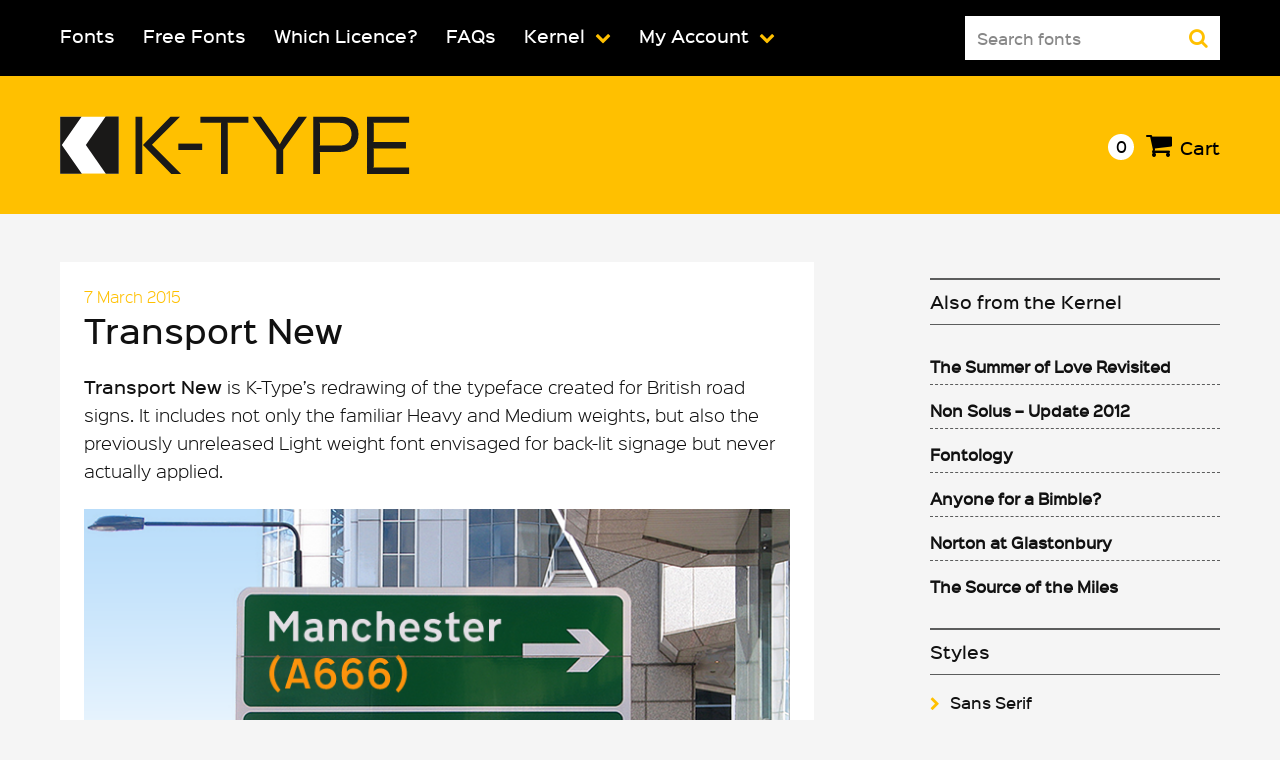

--- FILE ---
content_type: text/html; charset=UTF-8
request_url: https://www.k-type.com/transport-new/
body_size: 14721
content:
<!DOCTYPE html>
<html lang="en-US">
<head>
<meta charset="UTF-8">
<meta name="viewport" content="width=device-width, initial-scale=1">
<link rel="profile" href="https://gmpg.org/xfn/11">
<link rel="shortcut icon" href="/favicon.ico">

<title>Transport New &#8211; K-Type</title>
<meta name='robots' content='max-image-preview:large' />
<link rel='dns-prefetch' href='//use.fontawesome.com' />
<link rel="alternate" type="application/rss+xml" title="K-Type &raquo; Feed" href="https://www.k-type.com/feed/" />
<link rel="alternate" type="application/rss+xml" title="K-Type &raquo; Comments Feed" href="https://www.k-type.com/comments/feed/" />
<link rel="alternate" title="oEmbed (JSON)" type="application/json+oembed" href="https://www.k-type.com/wp-json/oembed/1.0/embed?url=https%3A%2F%2Fwww.k-type.com%2Ftransport-new%2F" />
<link rel="alternate" title="oEmbed (XML)" type="text/xml+oembed" href="https://www.k-type.com/wp-json/oembed/1.0/embed?url=https%3A%2F%2Fwww.k-type.com%2Ftransport-new%2F&#038;format=xml" />
		<!-- This site uses the Google Analytics by MonsterInsights plugin v9.11.1 - Using Analytics tracking - https://www.monsterinsights.com/ -->
							<script src="//www.googletagmanager.com/gtag/js?id=G-LMLWXY399G"  data-cfasync="false" data-wpfc-render="false" type="text/javascript" async></script>
			<script data-cfasync="false" data-wpfc-render="false" type="text/javascript">
				var mi_version = '9.11.1';
				var mi_track_user = true;
				var mi_no_track_reason = '';
								var MonsterInsightsDefaultLocations = {"page_location":"https:\/\/www.k-type.com\/transport-new\/"};
								if ( typeof MonsterInsightsPrivacyGuardFilter === 'function' ) {
					var MonsterInsightsLocations = (typeof MonsterInsightsExcludeQuery === 'object') ? MonsterInsightsPrivacyGuardFilter( MonsterInsightsExcludeQuery ) : MonsterInsightsPrivacyGuardFilter( MonsterInsightsDefaultLocations );
				} else {
					var MonsterInsightsLocations = (typeof MonsterInsightsExcludeQuery === 'object') ? MonsterInsightsExcludeQuery : MonsterInsightsDefaultLocations;
				}

								var disableStrs = [
										'ga-disable-G-LMLWXY399G',
									];

				/* Function to detect opted out users */
				function __gtagTrackerIsOptedOut() {
					for (var index = 0; index < disableStrs.length; index++) {
						if (document.cookie.indexOf(disableStrs[index] + '=true') > -1) {
							return true;
						}
					}

					return false;
				}

				/* Disable tracking if the opt-out cookie exists. */
				if (__gtagTrackerIsOptedOut()) {
					for (var index = 0; index < disableStrs.length; index++) {
						window[disableStrs[index]] = true;
					}
				}

				/* Opt-out function */
				function __gtagTrackerOptout() {
					for (var index = 0; index < disableStrs.length; index++) {
						document.cookie = disableStrs[index] + '=true; expires=Thu, 31 Dec 2099 23:59:59 UTC; path=/';
						window[disableStrs[index]] = true;
					}
				}

				if ('undefined' === typeof gaOptout) {
					function gaOptout() {
						__gtagTrackerOptout();
					}
				}
								window.dataLayer = window.dataLayer || [];

				window.MonsterInsightsDualTracker = {
					helpers: {},
					trackers: {},
				};
				if (mi_track_user) {
					function __gtagDataLayer() {
						dataLayer.push(arguments);
					}

					function __gtagTracker(type, name, parameters) {
						if (!parameters) {
							parameters = {};
						}

						if (parameters.send_to) {
							__gtagDataLayer.apply(null, arguments);
							return;
						}

						if (type === 'event') {
														parameters.send_to = monsterinsights_frontend.v4_id;
							var hookName = name;
							if (typeof parameters['event_category'] !== 'undefined') {
								hookName = parameters['event_category'] + ':' + name;
							}

							if (typeof MonsterInsightsDualTracker.trackers[hookName] !== 'undefined') {
								MonsterInsightsDualTracker.trackers[hookName](parameters);
							} else {
								__gtagDataLayer('event', name, parameters);
							}
							
						} else {
							__gtagDataLayer.apply(null, arguments);
						}
					}

					__gtagTracker('js', new Date());
					__gtagTracker('set', {
						'developer_id.dZGIzZG': true,
											});
					if ( MonsterInsightsLocations.page_location ) {
						__gtagTracker('set', MonsterInsightsLocations);
					}
										__gtagTracker('config', 'G-LMLWXY399G', {"forceSSL":"true"} );
										window.gtag = __gtagTracker;										(function () {
						/* https://developers.google.com/analytics/devguides/collection/analyticsjs/ */
						/* ga and __gaTracker compatibility shim. */
						var noopfn = function () {
							return null;
						};
						var newtracker = function () {
							return new Tracker();
						};
						var Tracker = function () {
							return null;
						};
						var p = Tracker.prototype;
						p.get = noopfn;
						p.set = noopfn;
						p.send = function () {
							var args = Array.prototype.slice.call(arguments);
							args.unshift('send');
							__gaTracker.apply(null, args);
						};
						var __gaTracker = function () {
							var len = arguments.length;
							if (len === 0) {
								return;
							}
							var f = arguments[len - 1];
							if (typeof f !== 'object' || f === null || typeof f.hitCallback !== 'function') {
								if ('send' === arguments[0]) {
									var hitConverted, hitObject = false, action;
									if ('event' === arguments[1]) {
										if ('undefined' !== typeof arguments[3]) {
											hitObject = {
												'eventAction': arguments[3],
												'eventCategory': arguments[2],
												'eventLabel': arguments[4],
												'value': arguments[5] ? arguments[5] : 1,
											}
										}
									}
									if ('pageview' === arguments[1]) {
										if ('undefined' !== typeof arguments[2]) {
											hitObject = {
												'eventAction': 'page_view',
												'page_path': arguments[2],
											}
										}
									}
									if (typeof arguments[2] === 'object') {
										hitObject = arguments[2];
									}
									if (typeof arguments[5] === 'object') {
										Object.assign(hitObject, arguments[5]);
									}
									if ('undefined' !== typeof arguments[1].hitType) {
										hitObject = arguments[1];
										if ('pageview' === hitObject.hitType) {
											hitObject.eventAction = 'page_view';
										}
									}
									if (hitObject) {
										action = 'timing' === arguments[1].hitType ? 'timing_complete' : hitObject.eventAction;
										hitConverted = mapArgs(hitObject);
										__gtagTracker('event', action, hitConverted);
									}
								}
								return;
							}

							function mapArgs(args) {
								var arg, hit = {};
								var gaMap = {
									'eventCategory': 'event_category',
									'eventAction': 'event_action',
									'eventLabel': 'event_label',
									'eventValue': 'event_value',
									'nonInteraction': 'non_interaction',
									'timingCategory': 'event_category',
									'timingVar': 'name',
									'timingValue': 'value',
									'timingLabel': 'event_label',
									'page': 'page_path',
									'location': 'page_location',
									'title': 'page_title',
									'referrer' : 'page_referrer',
								};
								for (arg in args) {
																		if (!(!args.hasOwnProperty(arg) || !gaMap.hasOwnProperty(arg))) {
										hit[gaMap[arg]] = args[arg];
									} else {
										hit[arg] = args[arg];
									}
								}
								return hit;
							}

							try {
								f.hitCallback();
							} catch (ex) {
							}
						};
						__gaTracker.create = newtracker;
						__gaTracker.getByName = newtracker;
						__gaTracker.getAll = function () {
							return [];
						};
						__gaTracker.remove = noopfn;
						__gaTracker.loaded = true;
						window['__gaTracker'] = __gaTracker;
					})();
									} else {
										console.log("");
					(function () {
						function __gtagTracker() {
							return null;
						}

						window['__gtagTracker'] = __gtagTracker;
						window['gtag'] = __gtagTracker;
					})();
									}
			</script>
							<!-- / Google Analytics by MonsterInsights -->
		<style id='wp-img-auto-sizes-contain-inline-css' type='text/css'>
img:is([sizes=auto i],[sizes^="auto," i]){contain-intrinsic-size:3000px 1500px}
/*# sourceURL=wp-img-auto-sizes-contain-inline-css */
</style>
<style id='wp-emoji-styles-inline-css' type='text/css'>

	img.wp-smiley, img.emoji {
		display: inline !important;
		border: none !important;
		box-shadow: none !important;
		height: 1em !important;
		width: 1em !important;
		margin: 0 0.07em !important;
		vertical-align: -0.1em !important;
		background: none !important;
		padding: 0 !important;
	}
/*# sourceURL=wp-emoji-styles-inline-css */
</style>
<style id='wp-block-library-inline-css' type='text/css'>
:root{--wp-block-synced-color:#7a00df;--wp-block-synced-color--rgb:122,0,223;--wp-bound-block-color:var(--wp-block-synced-color);--wp-editor-canvas-background:#ddd;--wp-admin-theme-color:#007cba;--wp-admin-theme-color--rgb:0,124,186;--wp-admin-theme-color-darker-10:#006ba1;--wp-admin-theme-color-darker-10--rgb:0,107,160.5;--wp-admin-theme-color-darker-20:#005a87;--wp-admin-theme-color-darker-20--rgb:0,90,135;--wp-admin-border-width-focus:2px}@media (min-resolution:192dpi){:root{--wp-admin-border-width-focus:1.5px}}.wp-element-button{cursor:pointer}:root .has-very-light-gray-background-color{background-color:#eee}:root .has-very-dark-gray-background-color{background-color:#313131}:root .has-very-light-gray-color{color:#eee}:root .has-very-dark-gray-color{color:#313131}:root .has-vivid-green-cyan-to-vivid-cyan-blue-gradient-background{background:linear-gradient(135deg,#00d084,#0693e3)}:root .has-purple-crush-gradient-background{background:linear-gradient(135deg,#34e2e4,#4721fb 50%,#ab1dfe)}:root .has-hazy-dawn-gradient-background{background:linear-gradient(135deg,#faaca8,#dad0ec)}:root .has-subdued-olive-gradient-background{background:linear-gradient(135deg,#fafae1,#67a671)}:root .has-atomic-cream-gradient-background{background:linear-gradient(135deg,#fdd79a,#004a59)}:root .has-nightshade-gradient-background{background:linear-gradient(135deg,#330968,#31cdcf)}:root .has-midnight-gradient-background{background:linear-gradient(135deg,#020381,#2874fc)}:root{--wp--preset--font-size--normal:16px;--wp--preset--font-size--huge:42px}.has-regular-font-size{font-size:1em}.has-larger-font-size{font-size:2.625em}.has-normal-font-size{font-size:var(--wp--preset--font-size--normal)}.has-huge-font-size{font-size:var(--wp--preset--font-size--huge)}.has-text-align-center{text-align:center}.has-text-align-left{text-align:left}.has-text-align-right{text-align:right}.has-fit-text{white-space:nowrap!important}#end-resizable-editor-section{display:none}.aligncenter{clear:both}.items-justified-left{justify-content:flex-start}.items-justified-center{justify-content:center}.items-justified-right{justify-content:flex-end}.items-justified-space-between{justify-content:space-between}.screen-reader-text{border:0;clip-path:inset(50%);height:1px;margin:-1px;overflow:hidden;padding:0;position:absolute;width:1px;word-wrap:normal!important}.screen-reader-text:focus{background-color:#ddd;clip-path:none;color:#444;display:block;font-size:1em;height:auto;left:5px;line-height:normal;padding:15px 23px 14px;text-decoration:none;top:5px;width:auto;z-index:100000}html :where(.has-border-color){border-style:solid}html :where([style*=border-top-color]){border-top-style:solid}html :where([style*=border-right-color]){border-right-style:solid}html :where([style*=border-bottom-color]){border-bottom-style:solid}html :where([style*=border-left-color]){border-left-style:solid}html :where([style*=border-width]){border-style:solid}html :where([style*=border-top-width]){border-top-style:solid}html :where([style*=border-right-width]){border-right-style:solid}html :where([style*=border-bottom-width]){border-bottom-style:solid}html :where([style*=border-left-width]){border-left-style:solid}html :where(img[class*=wp-image-]){height:auto;max-width:100%}:where(figure){margin:0 0 1em}html :where(.is-position-sticky){--wp-admin--admin-bar--position-offset:var(--wp-admin--admin-bar--height,0px)}@media screen and (max-width:600px){html :where(.is-position-sticky){--wp-admin--admin-bar--position-offset:0px}}

/*# sourceURL=wp-block-library-inline-css */
</style><style id='wp-block-paragraph-inline-css' type='text/css'>
.is-small-text{font-size:.875em}.is-regular-text{font-size:1em}.is-large-text{font-size:2.25em}.is-larger-text{font-size:3em}.has-drop-cap:not(:focus):first-letter{float:left;font-size:8.4em;font-style:normal;font-weight:100;line-height:.68;margin:.05em .1em 0 0;text-transform:uppercase}body.rtl .has-drop-cap:not(:focus):first-letter{float:none;margin-left:.1em}p.has-drop-cap.has-background{overflow:hidden}:root :where(p.has-background){padding:1.25em 2.375em}:where(p.has-text-color:not(.has-link-color)) a{color:inherit}p.has-text-align-left[style*="writing-mode:vertical-lr"],p.has-text-align-right[style*="writing-mode:vertical-rl"]{rotate:180deg}
/*# sourceURL=https://www.k-type.com/wp-includes/blocks/paragraph/style.min.css */
</style>
<style id='global-styles-inline-css' type='text/css'>
:root{--wp--preset--aspect-ratio--square: 1;--wp--preset--aspect-ratio--4-3: 4/3;--wp--preset--aspect-ratio--3-4: 3/4;--wp--preset--aspect-ratio--3-2: 3/2;--wp--preset--aspect-ratio--2-3: 2/3;--wp--preset--aspect-ratio--16-9: 16/9;--wp--preset--aspect-ratio--9-16: 9/16;--wp--preset--color--black: #000000;--wp--preset--color--cyan-bluish-gray: #abb8c3;--wp--preset--color--white: #ffffff;--wp--preset--color--pale-pink: #f78da7;--wp--preset--color--vivid-red: #cf2e2e;--wp--preset--color--luminous-vivid-orange: #ff6900;--wp--preset--color--luminous-vivid-amber: #fcb900;--wp--preset--color--light-green-cyan: #7bdcb5;--wp--preset--color--vivid-green-cyan: #00d084;--wp--preset--color--pale-cyan-blue: #8ed1fc;--wp--preset--color--vivid-cyan-blue: #0693e3;--wp--preset--color--vivid-purple: #9b51e0;--wp--preset--gradient--vivid-cyan-blue-to-vivid-purple: linear-gradient(135deg,rgb(6,147,227) 0%,rgb(155,81,224) 100%);--wp--preset--gradient--light-green-cyan-to-vivid-green-cyan: linear-gradient(135deg,rgb(122,220,180) 0%,rgb(0,208,130) 100%);--wp--preset--gradient--luminous-vivid-amber-to-luminous-vivid-orange: linear-gradient(135deg,rgb(252,185,0) 0%,rgb(255,105,0) 100%);--wp--preset--gradient--luminous-vivid-orange-to-vivid-red: linear-gradient(135deg,rgb(255,105,0) 0%,rgb(207,46,46) 100%);--wp--preset--gradient--very-light-gray-to-cyan-bluish-gray: linear-gradient(135deg,rgb(238,238,238) 0%,rgb(169,184,195) 100%);--wp--preset--gradient--cool-to-warm-spectrum: linear-gradient(135deg,rgb(74,234,220) 0%,rgb(151,120,209) 20%,rgb(207,42,186) 40%,rgb(238,44,130) 60%,rgb(251,105,98) 80%,rgb(254,248,76) 100%);--wp--preset--gradient--blush-light-purple: linear-gradient(135deg,rgb(255,206,236) 0%,rgb(152,150,240) 100%);--wp--preset--gradient--blush-bordeaux: linear-gradient(135deg,rgb(254,205,165) 0%,rgb(254,45,45) 50%,rgb(107,0,62) 100%);--wp--preset--gradient--luminous-dusk: linear-gradient(135deg,rgb(255,203,112) 0%,rgb(199,81,192) 50%,rgb(65,88,208) 100%);--wp--preset--gradient--pale-ocean: linear-gradient(135deg,rgb(255,245,203) 0%,rgb(182,227,212) 50%,rgb(51,167,181) 100%);--wp--preset--gradient--electric-grass: linear-gradient(135deg,rgb(202,248,128) 0%,rgb(113,206,126) 100%);--wp--preset--gradient--midnight: linear-gradient(135deg,rgb(2,3,129) 0%,rgb(40,116,252) 100%);--wp--preset--font-size--small: 13px;--wp--preset--font-size--medium: 20px;--wp--preset--font-size--large: 36px;--wp--preset--font-size--x-large: 42px;--wp--preset--spacing--20: 0.44rem;--wp--preset--spacing--30: 0.67rem;--wp--preset--spacing--40: 1rem;--wp--preset--spacing--50: 1.5rem;--wp--preset--spacing--60: 2.25rem;--wp--preset--spacing--70: 3.38rem;--wp--preset--spacing--80: 5.06rem;--wp--preset--shadow--natural: 6px 6px 9px rgba(0, 0, 0, 0.2);--wp--preset--shadow--deep: 12px 12px 50px rgba(0, 0, 0, 0.4);--wp--preset--shadow--sharp: 6px 6px 0px rgba(0, 0, 0, 0.2);--wp--preset--shadow--outlined: 6px 6px 0px -3px rgb(255, 255, 255), 6px 6px rgb(0, 0, 0);--wp--preset--shadow--crisp: 6px 6px 0px rgb(0, 0, 0);}:where(.is-layout-flex){gap: 0.5em;}:where(.is-layout-grid){gap: 0.5em;}body .is-layout-flex{display: flex;}.is-layout-flex{flex-wrap: wrap;align-items: center;}.is-layout-flex > :is(*, div){margin: 0;}body .is-layout-grid{display: grid;}.is-layout-grid > :is(*, div){margin: 0;}:where(.wp-block-columns.is-layout-flex){gap: 2em;}:where(.wp-block-columns.is-layout-grid){gap: 2em;}:where(.wp-block-post-template.is-layout-flex){gap: 1.25em;}:where(.wp-block-post-template.is-layout-grid){gap: 1.25em;}.has-black-color{color: var(--wp--preset--color--black) !important;}.has-cyan-bluish-gray-color{color: var(--wp--preset--color--cyan-bluish-gray) !important;}.has-white-color{color: var(--wp--preset--color--white) !important;}.has-pale-pink-color{color: var(--wp--preset--color--pale-pink) !important;}.has-vivid-red-color{color: var(--wp--preset--color--vivid-red) !important;}.has-luminous-vivid-orange-color{color: var(--wp--preset--color--luminous-vivid-orange) !important;}.has-luminous-vivid-amber-color{color: var(--wp--preset--color--luminous-vivid-amber) !important;}.has-light-green-cyan-color{color: var(--wp--preset--color--light-green-cyan) !important;}.has-vivid-green-cyan-color{color: var(--wp--preset--color--vivid-green-cyan) !important;}.has-pale-cyan-blue-color{color: var(--wp--preset--color--pale-cyan-blue) !important;}.has-vivid-cyan-blue-color{color: var(--wp--preset--color--vivid-cyan-blue) !important;}.has-vivid-purple-color{color: var(--wp--preset--color--vivid-purple) !important;}.has-black-background-color{background-color: var(--wp--preset--color--black) !important;}.has-cyan-bluish-gray-background-color{background-color: var(--wp--preset--color--cyan-bluish-gray) !important;}.has-white-background-color{background-color: var(--wp--preset--color--white) !important;}.has-pale-pink-background-color{background-color: var(--wp--preset--color--pale-pink) !important;}.has-vivid-red-background-color{background-color: var(--wp--preset--color--vivid-red) !important;}.has-luminous-vivid-orange-background-color{background-color: var(--wp--preset--color--luminous-vivid-orange) !important;}.has-luminous-vivid-amber-background-color{background-color: var(--wp--preset--color--luminous-vivid-amber) !important;}.has-light-green-cyan-background-color{background-color: var(--wp--preset--color--light-green-cyan) !important;}.has-vivid-green-cyan-background-color{background-color: var(--wp--preset--color--vivid-green-cyan) !important;}.has-pale-cyan-blue-background-color{background-color: var(--wp--preset--color--pale-cyan-blue) !important;}.has-vivid-cyan-blue-background-color{background-color: var(--wp--preset--color--vivid-cyan-blue) !important;}.has-vivid-purple-background-color{background-color: var(--wp--preset--color--vivid-purple) !important;}.has-black-border-color{border-color: var(--wp--preset--color--black) !important;}.has-cyan-bluish-gray-border-color{border-color: var(--wp--preset--color--cyan-bluish-gray) !important;}.has-white-border-color{border-color: var(--wp--preset--color--white) !important;}.has-pale-pink-border-color{border-color: var(--wp--preset--color--pale-pink) !important;}.has-vivid-red-border-color{border-color: var(--wp--preset--color--vivid-red) !important;}.has-luminous-vivid-orange-border-color{border-color: var(--wp--preset--color--luminous-vivid-orange) !important;}.has-luminous-vivid-amber-border-color{border-color: var(--wp--preset--color--luminous-vivid-amber) !important;}.has-light-green-cyan-border-color{border-color: var(--wp--preset--color--light-green-cyan) !important;}.has-vivid-green-cyan-border-color{border-color: var(--wp--preset--color--vivid-green-cyan) !important;}.has-pale-cyan-blue-border-color{border-color: var(--wp--preset--color--pale-cyan-blue) !important;}.has-vivid-cyan-blue-border-color{border-color: var(--wp--preset--color--vivid-cyan-blue) !important;}.has-vivid-purple-border-color{border-color: var(--wp--preset--color--vivid-purple) !important;}.has-vivid-cyan-blue-to-vivid-purple-gradient-background{background: var(--wp--preset--gradient--vivid-cyan-blue-to-vivid-purple) !important;}.has-light-green-cyan-to-vivid-green-cyan-gradient-background{background: var(--wp--preset--gradient--light-green-cyan-to-vivid-green-cyan) !important;}.has-luminous-vivid-amber-to-luminous-vivid-orange-gradient-background{background: var(--wp--preset--gradient--luminous-vivid-amber-to-luminous-vivid-orange) !important;}.has-luminous-vivid-orange-to-vivid-red-gradient-background{background: var(--wp--preset--gradient--luminous-vivid-orange-to-vivid-red) !important;}.has-very-light-gray-to-cyan-bluish-gray-gradient-background{background: var(--wp--preset--gradient--very-light-gray-to-cyan-bluish-gray) !important;}.has-cool-to-warm-spectrum-gradient-background{background: var(--wp--preset--gradient--cool-to-warm-spectrum) !important;}.has-blush-light-purple-gradient-background{background: var(--wp--preset--gradient--blush-light-purple) !important;}.has-blush-bordeaux-gradient-background{background: var(--wp--preset--gradient--blush-bordeaux) !important;}.has-luminous-dusk-gradient-background{background: var(--wp--preset--gradient--luminous-dusk) !important;}.has-pale-ocean-gradient-background{background: var(--wp--preset--gradient--pale-ocean) !important;}.has-electric-grass-gradient-background{background: var(--wp--preset--gradient--electric-grass) !important;}.has-midnight-gradient-background{background: var(--wp--preset--gradient--midnight) !important;}.has-small-font-size{font-size: var(--wp--preset--font-size--small) !important;}.has-medium-font-size{font-size: var(--wp--preset--font-size--medium) !important;}.has-large-font-size{font-size: var(--wp--preset--font-size--large) !important;}.has-x-large-font-size{font-size: var(--wp--preset--font-size--x-large) !important;}
/*# sourceURL=global-styles-inline-css */
</style>

<style id='classic-theme-styles-inline-css' type='text/css'>
/*! This file is auto-generated */
.wp-block-button__link{color:#fff;background-color:#32373c;border-radius:9999px;box-shadow:none;text-decoration:none;padding:calc(.667em + 2px) calc(1.333em + 2px);font-size:1.125em}.wp-block-file__button{background:#32373c;color:#fff;text-decoration:none}
/*# sourceURL=/wp-includes/css/classic-themes.min.css */
</style>
<link rel='stylesheet' id='woocommerce-layout-css' href='https://www.k-type.com/wp-content/plugins/woocommerce/assets/css/woocommerce-layout.css?ver=10.4.3' type='text/css' media='all' />
<link rel='stylesheet' id='woocommerce-smallscreen-css' href='https://www.k-type.com/wp-content/plugins/woocommerce/assets/css/woocommerce-smallscreen.css?ver=10.4.3' type='text/css' media='only screen and (max-width: 768px)' />
<link rel='stylesheet' id='woocommerce-general-css' href='https://www.k-type.com/wp-content/plugins/woocommerce/assets/css/woocommerce.css?ver=10.4.3' type='text/css' media='all' />
<style id='woocommerce-inline-inline-css' type='text/css'>
.woocommerce form .form-row .required { visibility: visible; }
/*# sourceURL=woocommerce-inline-inline-css */
</style>
<link rel='stylesheet' id='k-type-style-css' href='https://www.k-type.com/wp-content/themes/k-type/style.css?ver=618b2214a4c6c636a3b8d2af02557652' type='text/css' media='all' />
<script type="text/javascript" src="https://www.k-type.com/wp-content/plugins/google-analytics-for-wordpress/assets/js/frontend-gtag.min.js?ver=9.11.1" id="monsterinsights-frontend-script-js" async="async" data-wp-strategy="async"></script>
<script data-cfasync="false" data-wpfc-render="false" type="text/javascript" id='monsterinsights-frontend-script-js-extra'>/* <![CDATA[ */
var monsterinsights_frontend = {"js_events_tracking":"true","download_extensions":"doc,pdf,ppt,zip,xls,docx,pptx,xlsx","inbound_paths":"[]","home_url":"https:\/\/www.k-type.com","hash_tracking":"false","v4_id":"G-LMLWXY399G"};/* ]]> */
</script>
<script type="text/javascript" src="https://www.k-type.com/wp-includes/js/jquery/jquery.min.js?ver=3.7.1" id="jquery-core-js"></script>
<script type="text/javascript" src="https://www.k-type.com/wp-includes/js/jquery/jquery-migrate.min.js?ver=3.4.1" id="jquery-migrate-js"></script>
<script type="text/javascript" src="https://www.k-type.com/wp-content/plugins/woocommerce/assets/js/jquery-blockui/jquery.blockUI.min.js?ver=2.7.0-wc.10.4.3" id="wc-jquery-blockui-js" defer="defer" data-wp-strategy="defer"></script>
<script type="text/javascript" id="wc-add-to-cart-js-extra">
/* <![CDATA[ */
var wc_add_to_cart_params = {"ajax_url":"/wp-admin/admin-ajax.php","wc_ajax_url":"/?wc-ajax=%%endpoint%%","i18n_view_cart":"View cart","cart_url":"https://www.k-type.com/cart/","is_cart":"","cart_redirect_after_add":"no"};
//# sourceURL=wc-add-to-cart-js-extra
/* ]]> */
</script>
<script type="text/javascript" src="https://www.k-type.com/wp-content/plugins/woocommerce/assets/js/frontend/add-to-cart.min.js?ver=10.4.3" id="wc-add-to-cart-js" defer="defer" data-wp-strategy="defer"></script>
<script type="text/javascript" src="https://www.k-type.com/wp-content/plugins/woocommerce/assets/js/js-cookie/js.cookie.min.js?ver=2.1.4-wc.10.4.3" id="wc-js-cookie-js" defer="defer" data-wp-strategy="defer"></script>
<script type="text/javascript" id="woocommerce-js-extra">
/* <![CDATA[ */
var woocommerce_params = {"ajax_url":"/wp-admin/admin-ajax.php","wc_ajax_url":"/?wc-ajax=%%endpoint%%","i18n_password_show":"Show password","i18n_password_hide":"Hide password"};
//# sourceURL=woocommerce-js-extra
/* ]]> */
</script>
<script type="text/javascript" src="https://www.k-type.com/wp-content/plugins/woocommerce/assets/js/frontend/woocommerce.min.js?ver=10.4.3" id="woocommerce-js" defer="defer" data-wp-strategy="defer"></script>
<script type="text/javascript" src="https://use.fontawesome.com/f27e6db046.js?ver=1" id="k-type-awesome-js"></script>
<link rel="https://api.w.org/" href="https://www.k-type.com/wp-json/" /><link rel="alternate" title="JSON" type="application/json" href="https://www.k-type.com/wp-json/wp/v2/posts/1192" /><link rel="EditURI" type="application/rsd+xml" title="RSD" href="https://www.k-type.com/xmlrpc.php?rsd" />

<link rel="canonical" href="https://www.k-type.com/transport-new/" />
<link rel='shortlink' href='https://www.k-type.com/?p=1192' />
	<noscript><style>.woocommerce-product-gallery{ opacity: 1 !important; }</style></noscript>
	<link rel='stylesheet' id='wc-blocks-style-css' href='https://www.k-type.com/wp-content/plugins/woocommerce/assets/client/blocks/wc-blocks.css?ver=wc-10.4.3' type='text/css' media='all' />
<link rel='stylesheet' id='cbr-fronend-css-css' href='https://www.k-type.com/wp-content/plugins/woo-product-country-base-restrictions/assets/css/frontend.css?ver=3.7.6' type='text/css' media='all' />
</head>

<body class="wp-singular post-template-default single single-post postid-1192 single-format-standard wp-theme-k-type theme-k-type woocommerce-no-js">
<div id="page" class="site">
	<a class="skip-link screen-reader-text" href="#content">Skip to content</a>

	<header id="masthead" class="site-header" role="banner">

			<nav id="site-navigation" class="main-navigation" role="navigation">
				<div class="content-wrapper">
					<button class="menu-toggle" aria-controls="primary-menu" aria-expanded="false"><i class="fa fa-bars" aria-hidden="true"></i><i class="fa fa-search" aria-hidden="true"></i></button>
					<div class="menu-main-navigation-container"><ul id="primary-menu" class="menu"><li id="menu-item-196" class="menu-item menu-item-type-post_type menu-item-object-page menu-item-196"><a href="https://www.k-type.com/fonts/">Fonts</a></li>
<li id="menu-item-664" class="menu-item menu-item-type-custom menu-item-object-custom menu-item-664"><a href="http://www.k-type.com/font-category/free-fonts/">Free Fonts</a></li>
<li id="menu-item-4523" class="menu-item menu-item-type-post_type menu-item-object-page menu-item-4523"><a href="https://www.k-type.com/licences/">Which Licence?</a></li>
<li id="menu-item-4524" class="menu-item menu-item-type-post_type menu-item-object-page menu-item-4524"><a href="https://www.k-type.com/faqs/">FAQs</a></li>
<li id="menu-item-1426" class="menu-item menu-item-type-post_type menu-item-object-page current_page_parent menu-item-has-children menu-item-1426"><a href="https://www.k-type.com/kernel/">Kernel</a>
<ul class="sub-menu">
	<li id="menu-item-4633" class="menu-item menu-item-type-post_type menu-item-object-page menu-item-4633"><a href="https://www.k-type.com/spines/">Spines</a></li>
	<li id="menu-item-3120" class="menu-item menu-item-type-post_type menu-item-object-page menu-item-3120"><a href="https://www.k-type.com/making-fonts-the-k-type-way/">Make Your Own Fonts</a></li>
</ul>
</li>
<li id="menu-item-197" class="menu-item menu-item-type-post_type menu-item-object-page menu-item-has-children menu-item-197"><a href="https://www.k-type.com/my-account/">My Account</a>
<ul class="sub-menu">
	<li id="menu-item-4542" class="menu-item menu-item-type-custom menu-item-object-custom menu-item-4542"><a href="http://www.k-type.com/my-account/downloads/">My Fonts</a></li>
	<li id="menu-item-4541" class="menu-item menu-item-type-custom menu-item-object-custom menu-item-4541"><a href="http://www.k-type.com/my-account/orders/">View Orders</a></li>
	<li id="menu-item-4543" class="menu-item menu-item-type-custom menu-item-object-custom menu-item-4543"><a href="http://www.k-type.com/my-account/lost-password/">Lost Password</a></li>
</ul>
</li>
<form role="search" method="get" id="searchform" action="https://www.k-type.com/">
		<div class="search-box">
			<label class="screen-reader-text" for="s">Search for:</label>

			<input type="text" value="Search fonts" name="s" id="s"  onfocus="if(this.value==this.defaultValue)this.value='';" onblur="if(this.value=='')this.value=this.defaultValue;"/>

			<button type="submit" class="search-submit"><i class="fa fa-search" aria-hidden="true"></i></button>
			<input type="hidden" name="post_type" value="product" />
		</div>
	</form></ul></div>
				</div><!-- .content-wrapper -->
			</nav><!-- #site-navigation -->

		<div class="site-branding">
			<div class="content-wrapper">


				<div class="logo">
			<a href='https://www.k-type.com' title='K-Type' rel='home'><img src="https://www.k-type.com/wp-content/themes/k-type/images/ktype_logo.svg" alt='K-Type'></a>
		</div>

									<p class="site-description">K-Type Independent Type Foundry</p>
				


			<div class="cart-header">


				

										<a class="cart-contents no-items" href="https://www.k-type.com/cart/" title="View your shopping cart"><span>0</span></a>
					


					<a class="cart-link" href="https://www.k-type.com/cart/" title="View your shopping cart"><i class="fa fa-shopping-cart" aria-hidden="true"></i><span>Cart</span></a>


			</div>

		</div><!-- .content-wrapper -->
	</div><!-- .site-branding -->

	</header><!-- #masthead -->

	<div id="content" class="site-content">

	<div id="primary" class="content-area">
		<main id="main" class="site-main" role="main">


		
<article id="post-1192" class="item post-1192 post type-post status-publish format-standard has-post-thumbnail hentry category-uncategorized">


	<header class="entry-header">

				<div class="entry-meta">
			<span class="posted-on"><time class="entry-date published" datetime="2015-03-07T12:01:34+00:00">7 March 2015</time><time class="updated" datetime="2022-03-18T08:11:35+00:00">18 March 2022</time></span>		</div><!-- .entry-meta -->

		<h1 class="entry-title">Transport New</h1>	</header><!-- .entry-header -->

	<div class="entry-content">

		<p><a href="https://www.k-type.com/fonts/transport-new/">Transport New</a> is K-Type’s redrawing of the typeface created for British road signs. It includes not only the familiar Heavy and Medium weights, but also the previously unreleased Light weight font envisaged for back-lit signage but never actually applied.</p>
<p><img fetchpriority="high" decoding="async" class="aligncenter size-full wp-image-1353" src="http://www.k-type.com/wp-content/uploads/2015/05/transportnew720.png" alt="Transport New" width="720" height="383" /></p>
<p>Originally designed by Jock Kinneir and Margaret Calvert beginning in 1957 and first published on the Preston bypass in 1958, the starting point for the typeface was Akzidenz Grotesk, a prototype for neo-grotesques which also provided a model for Helvetica and Univers. Jock Kinneir wasn’t initially asked to design a special typeface, but he and Margaret Calvert didn’t consider the German face to be wholly suitable and so developed their own letterforms with reduced stroke contrast. They also introduced some features borrowed from Johnston’s Underground type – the curled foot of the lowercase L and the high, pointed middle of the uppercase M for instance. Designed to eliminate confusion between characters and increase legibility, they also help to give Transport a British flavour.</p>
<p>The Transport face has subtle eccentricities which add to its distinctiveness, and drawing the New version involved walking a tightrope between impertinently eliminating awkwardness and maintaining idiosyncrasy. Transport New wouldn&#8217;t be the first typeface to have overstepped the mark and gone bland.</p>
<p>So, K-Type&#8217;s version, first released in 2008, includes cheeky but delicate refinements &#8211; shortening the uncomfortably close terminals of characters such as 5, 6, C, G, and e, giving the S and s a more upright aspect and tucking in their protruding lower terminals, narrowing overly wide glyphs like the number 4, and slightly opening up some claustrophobic counters. The question mark is redesigned, and parentheses have been given some stroke contrast. The x height is edged fractionally even taller.</p>
<p>The Heavy font is actually more of a Bold, and the Light is pretty much a regular weight, but the original nomenclature has been retained for old times’ sake.</p>
<p>Version 3.0 of Transport New features significant improvements including numerous outline and spacing refinements, and a full complement of Latin Extended-A characters. Also, to align Transport New with the 2015 release of <a href="https://www.k-type.com/fonts/motorway/">Motorway</a>, the other typeface used for UK road signage, italic fonts for all three weights have been added.</p>


<p></p>
	</div><!-- .entry-content -->

	<footer class="entry-footer">
			</footer><!-- .entry-footer -->
</article><!-- #post-## -->

	<nav class="navigation post-navigation" aria-label="Posts">
		<h2 class="screen-reader-text">Post navigation</h2>
		<div class="nav-links"><div class="nav-previous"><a href="https://www.k-type.com/sgt-pepper-fonts/" rel="prev">The Sgt Pepper Fonts</a></div><div class="nav-next"><a href="https://www.k-type.com/motorway-sixty-years-later/" rel="next">Motorway – Sixty Years later</a></div></div>
	</nav>
		</main><!-- #main -->
	</div><!-- #primary -->

	
<aside id="secondary" class="widget-area" role="complementary">

	<section id="woocommerce_widget_cart-3" class="widget woocommerce widget_shopping_cart"><h3 class="widget-title">Cart</h3><div class="hide_cart_widget_if_empty"><div class="widget_shopping_cart_content"></div></div></section>
	
		<section class="widget woocommerce">

			<h3 class="widget-title">Also from the Kernel</h3>

		<ul class="product_list_widget">

			
			
				<li><a href="https://www.k-type.com/the-summer-of-love-revisited/">The Summer of Love Revisited</a></li>

				
				<li><a href="https://www.k-type.com/non-solus-update-2012/">Non Solus – Update 2012</a></li>

				
				<li><a href="https://www.k-type.com/fontology/">Fontology</a></li>

				
				<li><a href="https://www.k-type.com/anyone-for-a-bimble/">Anyone for a Bimble?</a></li>

				
				<li><a href="https://www.k-type.com/norton-glastonbury/">Norton at Glastonbury</a></li>

				
				<li><a href="https://www.k-type.com/the-source-of-the-miles/">The Source of the Miles</a></li>

						</ul>

	</section>


	
	<section id="woocommerce_product_categories-5" class="widget woocommerce widget_product_categories"><h3 class="widget-title">Styles</h3><ul class="product-categories"><li class="cat-item cat-item-13"><a href="https://www.k-type.com/font-category/sans-serif/">Sans Serif</a></li>
<li class="cat-item cat-item-14"><a href="https://www.k-type.com/font-category/serif/">Serif</a></li>
<li class="cat-item cat-item-15"><a href="https://www.k-type.com/font-category/script/">Script</a></li>
<li class="cat-item cat-item-18"><a href="https://www.k-type.com/font-category/retro-historical/">Retro / Historical</a></li>
<li class="cat-item cat-item-21"><a href="https://www.k-type.com/font-category/post-modern-futuristic/">Post-Modern / Futuristic</a></li>
<li class="cat-item cat-item-20"><a href="https://www.k-type.com/font-category/fancy-quirky/">Fancy / Quirky</a></li>
<li class="cat-item cat-item-16"><a href="https://www.k-type.com/font-category/rough-distressed/">Rough / Distressed</a></li>
<li class="cat-item cat-item-17"><a href="https://www.k-type.com/font-category/comic-friendly/">Comic / Friendly</a></li>
<li class="cat-item cat-item-22"><a href="https://www.k-type.com/font-category/stencil-block/">Stencil / Block</a></li>
<li class="cat-item cat-item-19"><a href="https://www.k-type.com/font-category/1960s/">1960s</a></li>
<li class="cat-item cat-item-221"><a href="https://www.k-type.com/font-category/1970s/">1970s</a></li>
<li class="cat-item cat-item-220"><a href="https://www.k-type.com/font-category/uncategorized/">Uncategorized</a></li>
</ul></section>
</aside><!-- #secondary -->

</div><!-- #content -->

<footer id="colophon" class="site-footer" role="contentinfo">

	<div class="font-discovery">
		<div class="content-wrapper">

			<div class="font-styles">

				<div id="woocommerce_product_categories-6" class="widget woocommerce widget_product_categories"><h3 class="widget-title">Styles</h3><ul class="product-categories"><li class="cat-item cat-item-13"><a href="https://www.k-type.com/font-category/sans-serif/">Sans Serif</a></li>
<li class="cat-item cat-item-14"><a href="https://www.k-type.com/font-category/serif/">Serif</a></li>
<li class="cat-item cat-item-15"><a href="https://www.k-type.com/font-category/script/">Script</a></li>
<li class="cat-item cat-item-18"><a href="https://www.k-type.com/font-category/retro-historical/">Retro / Historical</a></li>
<li class="cat-item cat-item-21"><a href="https://www.k-type.com/font-category/post-modern-futuristic/">Post-Modern / Futuristic</a></li>
<li class="cat-item cat-item-20"><a href="https://www.k-type.com/font-category/fancy-quirky/">Fancy / Quirky</a></li>
<li class="cat-item cat-item-16"><a href="https://www.k-type.com/font-category/rough-distressed/">Rough / Distressed</a></li>
<li class="cat-item cat-item-17"><a href="https://www.k-type.com/font-category/comic-friendly/">Comic / Friendly</a></li>
<li class="cat-item cat-item-22"><a href="https://www.k-type.com/font-category/stencil-block/">Stencil / Block</a></li>
<li class="cat-item cat-item-19"><a href="https://www.k-type.com/font-category/1960s/">1960s</a></li>
<li class="cat-item cat-item-221"><a href="https://www.k-type.com/font-category/1970s/">1970s</a></li>
</ul></div>
			</div>

			<div class="popular-fonts woocommerce">
				<h3>Popular Fonts</h3>

				<ul class="product_list_widget">
					
					
					<li>
						<a href="https://www.k-type.com/fonts/keep-calm/" title="Keep Calm">
							Keep Calm							<img width="1000" height="1000" src="https://www.k-type.com/wp-content/uploads/2013/04/keepcalm_box.png" class="attachment-168 size-168 wp-post-image" alt="" thumbnail="" decoding="async" loading="lazy" srcset="https://www.k-type.com/wp-content/uploads/2013/04/keepcalm_box.png 1000w, https://www.k-type.com/wp-content/uploads/2013/04/keepcalm_box-520x520.png 520w, https://www.k-type.com/wp-content/uploads/2013/04/keepcalm_box-100x100.png 100w, https://www.k-type.com/wp-content/uploads/2013/04/keepcalm_box-710x710.png 710w, https://www.k-type.com/wp-content/uploads/2013/04/keepcalm_box-150x150.png 150w, https://www.k-type.com/wp-content/uploads/2013/04/keepcalm_box-300x300.png 300w, https://www.k-type.com/wp-content/uploads/2013/04/keepcalm_box-768x768.png 768w" sizes="auto, (max-width: 1000px) 100vw, 1000px" />						</a>
					</li>

					
					<li>
						<a href="https://www.k-type.com/fonts/lexie-readable/" title="Lexie Readable">
							Lexie Readable							<img width="1000" height="1000" src="https://www.k-type.com/wp-content/uploads/2013/04/lexie_box.png" class="attachment-117 size-117 wp-post-image" alt="" thumbnail="" decoding="async" loading="lazy" srcset="https://www.k-type.com/wp-content/uploads/2013/04/lexie_box.png 1000w, https://www.k-type.com/wp-content/uploads/2013/04/lexie_box-520x520.png 520w, https://www.k-type.com/wp-content/uploads/2013/04/lexie_box-100x100.png 100w, https://www.k-type.com/wp-content/uploads/2013/04/lexie_box-710x710.png 710w, https://www.k-type.com/wp-content/uploads/2013/04/lexie_box-150x150.png 150w, https://www.k-type.com/wp-content/uploads/2013/04/lexie_box-300x300.png 300w, https://www.k-type.com/wp-content/uploads/2013/04/lexie_box-768x768.png 768w" sizes="auto, (max-width: 1000px) 100vw, 1000px" />						</a>
					</li>

					
					<li>
						<a href="https://www.k-type.com/fonts/credit-card/" title="Credit Card">
							Credit Card							<img width="1000" height="1000" src="https://www.k-type.com/wp-content/uploads/2013/04/creditcard_box.png" class="attachment-151 size-151 wp-post-image" alt="" thumbnail="" decoding="async" loading="lazy" srcset="https://www.k-type.com/wp-content/uploads/2013/04/creditcard_box.png 1000w, https://www.k-type.com/wp-content/uploads/2013/04/creditcard_box-520x520.png 520w, https://www.k-type.com/wp-content/uploads/2013/04/creditcard_box-100x100.png 100w, https://www.k-type.com/wp-content/uploads/2013/04/creditcard_box-710x710.png 710w, https://www.k-type.com/wp-content/uploads/2013/04/creditcard_box-150x150.png 150w, https://www.k-type.com/wp-content/uploads/2013/04/creditcard_box-300x300.png 300w, https://www.k-type.com/wp-content/uploads/2013/04/creditcard_box-768x768.png 768w" sizes="auto, (max-width: 1000px) 100vw, 1000px" />						</a>
					</li>

					
					<li>
						<a href="https://www.k-type.com/fonts/sinkin-sans/" title="Sinkin Sans">
							Sinkin Sans							<img width="1000" height="1000" src="https://www.k-type.com/wp-content/uploads/2014/04/sinkinsans_box.png" class="attachment-989 size-989 wp-post-image" alt="" thumbnail="" decoding="async" loading="lazy" srcset="https://www.k-type.com/wp-content/uploads/2014/04/sinkinsans_box.png 1000w, https://www.k-type.com/wp-content/uploads/2014/04/sinkinsans_box-520x520.png 520w, https://www.k-type.com/wp-content/uploads/2014/04/sinkinsans_box-100x100.png 100w, https://www.k-type.com/wp-content/uploads/2014/04/sinkinsans_box-710x710.png 710w, https://www.k-type.com/wp-content/uploads/2014/04/sinkinsans_box-150x150.png 150w, https://www.k-type.com/wp-content/uploads/2014/04/sinkinsans_box-300x300.png 300w, https://www.k-type.com/wp-content/uploads/2014/04/sinkinsans_box-768x768.png 768w" sizes="auto, (max-width: 1000px) 100vw, 1000px" />						</a>
					</li>

					
					<li>
						<a href="https://www.k-type.com/fonts/new-old-english/" title="New Old English">
							New Old English							<img width="1000" height="1000" src="https://www.k-type.com/wp-content/uploads/2013/04/newoldeng_box.png" class="attachment-156 size-156 wp-post-image" alt="" thumbnail="" decoding="async" loading="lazy" srcset="https://www.k-type.com/wp-content/uploads/2013/04/newoldeng_box.png 1000w, https://www.k-type.com/wp-content/uploads/2013/04/newoldeng_box-520x520.png 520w, https://www.k-type.com/wp-content/uploads/2013/04/newoldeng_box-100x100.png 100w, https://www.k-type.com/wp-content/uploads/2013/04/newoldeng_box-710x710.png 710w, https://www.k-type.com/wp-content/uploads/2013/04/newoldeng_box-150x150.png 150w, https://www.k-type.com/wp-content/uploads/2013/04/newoldeng_box-300x300.png 300w, https://www.k-type.com/wp-content/uploads/2013/04/newoldeng_box-768x768.png 768w" sizes="auto, (max-width: 1000px) 100vw, 1000px" />						</a>
					</li>

					
					<li>
						<a href="https://www.k-type.com/fonts/transport-new/" title="Transport New">
							Transport New							<img width="1000" height="1000" src="https://www.k-type.com/wp-content/uploads/2013/04/transportnew_box.png" class="attachment-138 size-138 wp-post-image" alt="" thumbnail="" decoding="async" loading="lazy" srcset="https://www.k-type.com/wp-content/uploads/2013/04/transportnew_box.png 1000w, https://www.k-type.com/wp-content/uploads/2013/04/transportnew_box-520x520.png 520w, https://www.k-type.com/wp-content/uploads/2013/04/transportnew_box-100x100.png 100w, https://www.k-type.com/wp-content/uploads/2013/04/transportnew_box-710x710.png 710w, https://www.k-type.com/wp-content/uploads/2013/04/transportnew_box-150x150.png 150w, https://www.k-type.com/wp-content/uploads/2013/04/transportnew_box-300x300.png 300w, https://www.k-type.com/wp-content/uploads/2013/04/transportnew_box-768x768.png 768w" sizes="auto, (max-width: 1000px) 100vw, 1000px" />						</a>
					</li>

					
				</ul>
				
			</div>

			<div class="best-sellers woocommerce">
				<h3>Best Sellers</h3>

				<ul class="product_list_widget">
																				<li>
						<a href="https://www.k-type.com/fonts/charles-wright/" title="Charles Wright">
							Charles Wright							<img width="1000" height="1000" src="https://www.k-type.com/wp-content/uploads/2016/03/charleswright_box2.png" class="attachment-3342 size-3342 wp-post-image" alt="" thumbnail="" decoding="async" loading="lazy" srcset="https://www.k-type.com/wp-content/uploads/2016/03/charleswright_box2.png 1000w, https://www.k-type.com/wp-content/uploads/2016/03/charleswright_box2-520x520.png 520w, https://www.k-type.com/wp-content/uploads/2016/03/charleswright_box2-100x100.png 100w, https://www.k-type.com/wp-content/uploads/2016/03/charleswright_box2-710x710.png 710w, https://www.k-type.com/wp-content/uploads/2016/03/charleswright_box2-150x150.png 150w, https://www.k-type.com/wp-content/uploads/2016/03/charleswright_box2-300x300.png 300w, https://www.k-type.com/wp-content/uploads/2016/03/charleswright_box2-768x768.png 768w" sizes="auto, (max-width: 1000px) 100vw, 1000px" />						</a>
					</li>
										<li>
						<a href="https://www.k-type.com/fonts/mailart-rubberstamp/" title="Mailart Rubberstamp">
							Mailart Rubberstamp							<img width="1000" height="1000" src="https://www.k-type.com/wp-content/uploads/2013/04/mar_box.png" class="attachment-175 size-175 wp-post-image" alt="" thumbnail="" decoding="async" loading="lazy" srcset="https://www.k-type.com/wp-content/uploads/2013/04/mar_box.png 1000w, https://www.k-type.com/wp-content/uploads/2013/04/mar_box-520x520.png 520w, https://www.k-type.com/wp-content/uploads/2013/04/mar_box-100x100.png 100w, https://www.k-type.com/wp-content/uploads/2013/04/mar_box-710x710.png 710w, https://www.k-type.com/wp-content/uploads/2013/04/mar_box-150x150.png 150w, https://www.k-type.com/wp-content/uploads/2013/04/mar_box-300x300.png 300w, https://www.k-type.com/wp-content/uploads/2013/04/mar_box-768x768.png 768w" sizes="auto, (max-width: 1000px) 100vw, 1000px" />						</a>
					</li>
										<li>
						<a href="https://www.k-type.com/fonts/roadway/" title="Roadway">
							Roadway							<img width="1000" height="1000" src="https://www.k-type.com/wp-content/uploads/2013/04/road_box.png" class="attachment-119 size-119 wp-post-image" alt="" thumbnail="" decoding="async" loading="lazy" srcset="https://www.k-type.com/wp-content/uploads/2013/04/road_box.png 1000w, https://www.k-type.com/wp-content/uploads/2013/04/road_box-520x520.png 520w, https://www.k-type.com/wp-content/uploads/2013/04/road_box-100x100.png 100w, https://www.k-type.com/wp-content/uploads/2013/04/road_box-710x710.png 710w, https://www.k-type.com/wp-content/uploads/2013/04/road_box-150x150.png 150w, https://www.k-type.com/wp-content/uploads/2013/04/road_box-300x300.png 300w, https://www.k-type.com/wp-content/uploads/2013/04/road_box-768x768.png 768w" sizes="auto, (max-width: 1000px) 100vw, 1000px" />						</a>
					</li>
										<li>
						<a href="https://www.k-type.com/fonts/dalek/" title="Dalek">
							Dalek							<img width="1000" height="1000" src="https://www.k-type.com/wp-content/uploads/2013/04/dalek_box.png" class="attachment-110 size-110 wp-post-image" alt="" thumbnail="" decoding="async" loading="lazy" srcset="https://www.k-type.com/wp-content/uploads/2013/04/dalek_box.png 1000w, https://www.k-type.com/wp-content/uploads/2013/04/dalek_box-150x150.png 150w, https://www.k-type.com/wp-content/uploads/2013/04/dalek_box-300x300.png 300w, https://www.k-type.com/wp-content/uploads/2013/04/dalek_box-768x768.png 768w, https://www.k-type.com/wp-content/uploads/2013/04/dalek_box-520x520.png 520w, https://www.k-type.com/wp-content/uploads/2013/04/dalek_box-710x710.png 710w, https://www.k-type.com/wp-content/uploads/2013/04/dalek_box-100x100.png 100w" sizes="auto, (max-width: 1000px) 100vw, 1000px" />						</a>
					</li>
										<li>
						<a href="https://www.k-type.com/fonts/sgt-peppers-lonely-hearts-club/" title="Sgt Peppers">
							Sgt Peppers							<img width="1000" height="1000" src="https://www.k-type.com/wp-content/uploads/2014/08/sgtpeppers_box.png" class="attachment-1718 size-1718 wp-post-image" alt="" thumbnail="" decoding="async" loading="lazy" srcset="https://www.k-type.com/wp-content/uploads/2014/08/sgtpeppers_box.png 1000w, https://www.k-type.com/wp-content/uploads/2014/08/sgtpeppers_box-520x520.png 520w, https://www.k-type.com/wp-content/uploads/2014/08/sgtpeppers_box-100x100.png 100w, https://www.k-type.com/wp-content/uploads/2014/08/sgtpeppers_box-710x710.png 710w, https://www.k-type.com/wp-content/uploads/2014/08/sgtpeppers_box-150x150.png 150w, https://www.k-type.com/wp-content/uploads/2014/08/sgtpeppers_box-300x300.png 300w, https://www.k-type.com/wp-content/uploads/2014/08/sgtpeppers_box-768x768.png 768w" sizes="auto, (max-width: 1000px) 100vw, 1000px" />						</a>
					</li>
										<li>
						<a href="https://www.k-type.com/fonts/credit-card/" title="Credit Card">
							Credit Card							<img width="1000" height="1000" src="https://www.k-type.com/wp-content/uploads/2013/04/creditcard_box.png" class="attachment-151 size-151 wp-post-image" alt="" thumbnail="" decoding="async" loading="lazy" srcset="https://www.k-type.com/wp-content/uploads/2013/04/creditcard_box.png 1000w, https://www.k-type.com/wp-content/uploads/2013/04/creditcard_box-520x520.png 520w, https://www.k-type.com/wp-content/uploads/2013/04/creditcard_box-100x100.png 100w, https://www.k-type.com/wp-content/uploads/2013/04/creditcard_box-710x710.png 710w, https://www.k-type.com/wp-content/uploads/2013/04/creditcard_box-150x150.png 150w, https://www.k-type.com/wp-content/uploads/2013/04/creditcard_box-300x300.png 300w, https://www.k-type.com/wp-content/uploads/2013/04/creditcard_box-768x768.png 768w" sizes="auto, (max-width: 1000px) 100vw, 1000px" />						</a>
					</li>
																			</ul>
			</div>

			<div class="top-tags">

				<div id="tag_cloud-4" class="widget widget_tag_cloud"><h3 class="widget-title">Top Tags</h3><div class="tagcloud"><a href="https://www.k-type.com/font-tag/1960s/" class="tag-cloud-link tag-link-90 tag-link-position-1" style="font-size: 12px;">1960s</a> <a href="https://www.k-type.com/font-tag/american/" class="tag-cloud-link tag-link-59 tag-link-position-2" style="font-size: 12px;">American</a> <a href="https://www.k-type.com/font-tag/angular/" class="tag-cloud-link tag-link-40 tag-link-position-3" style="font-size: 12px;">angular</a> <a href="https://www.k-type.com/font-tag/block/" class="tag-cloud-link tag-link-23 tag-link-position-4" style="font-size: 12px;">block</a> <a href="https://www.k-type.com/font-tag/branding/" class="tag-cloud-link tag-link-179 tag-link-position-5" style="font-size: 12px;">branding</a> <a href="https://www.k-type.com/font-tag/british/" class="tag-cloud-link tag-link-50 tag-link-position-6" style="font-size: 12px;">British</a> <a href="https://www.k-type.com/font-tag/casual/" class="tag-cloud-link tag-link-62 tag-link-position-7" style="font-size: 12px;">casual</a> <a href="https://www.k-type.com/font-tag/clean/" class="tag-cloud-link tag-link-56 tag-link-position-8" style="font-size: 12px;">clean</a> <a href="https://www.k-type.com/font-tag/comic/" class="tag-cloud-link tag-link-67 tag-link-position-9" style="font-size: 12px;">comic</a> <a href="https://www.k-type.com/font-tag/condensed/" class="tag-cloud-link tag-link-70 tag-link-position-10" style="font-size: 12px;">condensed</a> <a href="https://www.k-type.com/font-tag/decorative/" class="tag-cloud-link tag-link-52 tag-link-position-11" style="font-size: 12px;">decorative</a> <a href="https://www.k-type.com/font-tag/display/" class="tag-cloud-link tag-link-129 tag-link-position-12" style="font-size: 12px;">display</a> <a href="https://www.k-type.com/font-tag/elegant/" class="tag-cloud-link tag-link-55 tag-link-position-13" style="font-size: 12px;">elegant</a> <a href="https://www.k-type.com/font-tag/geometric/" class="tag-cloud-link tag-link-41 tag-link-position-14" style="font-size: 12px;">geometric</a> <a href="https://www.k-type.com/font-tag/grotesque/" class="tag-cloud-link tag-link-29 tag-link-position-15" style="font-size: 12px;">grotesque</a> <a href="https://www.k-type.com/font-tag/headline/" class="tag-cloud-link tag-link-130 tag-link-position-16" style="font-size: 12px;">headline</a> <a href="https://www.k-type.com/font-tag/monoline/" class="tag-cloud-link tag-link-133 tag-link-position-17" style="font-size: 12px;">monoline</a> <a href="https://www.k-type.com/font-tag/packaging/" class="tag-cloud-link tag-link-145 tag-link-position-18" style="font-size: 12px;">packaging</a> <a href="https://www.k-type.com/font-tag/poster/" class="tag-cloud-link tag-link-131 tag-link-position-19" style="font-size: 12px;">poster</a> <a href="https://www.k-type.com/font-tag/quirky/" class="tag-cloud-link tag-link-38 tag-link-position-20" style="font-size: 12px;">quirky</a> <a href="https://www.k-type.com/font-tag/retro/" class="tag-cloud-link tag-link-46 tag-link-position-21" style="font-size: 12px;">retro</a> <a href="https://www.k-type.com/font-tag/rounded/" class="tag-cloud-link tag-link-48 tag-link-position-22" style="font-size: 12px;">rounded</a> <a href="https://www.k-type.com/font-tag/rustic/" class="tag-cloud-link tag-link-47 tag-link-position-23" style="font-size: 12px;">rustic</a> <a href="https://www.k-type.com/font-tag/sansserif/" class="tag-cloud-link tag-link-28 tag-link-position-24" style="font-size: 12px;">sans-serif</a> <a href="https://www.k-type.com/font-tag/sci-fi/" class="tag-cloud-link tag-link-35 tag-link-position-25" style="font-size: 12px;">sci-fi</a> <a href="https://www.k-type.com/font-tag/scripts/" class="tag-cloud-link tag-link-54 tag-link-position-26" style="font-size: 12px;">script</a> <a href="https://www.k-type.com/font-tag/serifs/" class="tag-cloud-link tag-link-63 tag-link-position-27" style="font-size: 12px;">serif</a> <a href="https://www.k-type.com/font-tag/signage/" class="tag-cloud-link tag-link-88 tag-link-position-28" style="font-size: 12px;">signage</a> <a href="https://www.k-type.com/font-tag/square/" class="tag-cloud-link tag-link-25 tag-link-position-29" style="font-size: 12px;">square</a> <a href="https://www.k-type.com/font-tag/title/" class="tag-cloud-link tag-link-144 tag-link-position-30" style="font-size: 12px;">title</a></div>
</div>
			</div>

		</div><!-- .content-wrapper -->
	</div>

	<div class="footer-intro">
		<div class="content-wrapper">
			<p><strong>K-Type</strong> is an independent type foundry that offers high quality, inexpensive fonts to designers. Many can be downloaded free for personal use. <a href="/about/">&nbsp;More About K-Type.</a></p>
		</div><!-- .content-wrapper -->
	</div>

	<div class="footer-menus">
		<div class="content-wrapper">

			<div class="footer-menu-left">
				<div class="menu-footer-left-container"><ul id="left-footer-menu" class="footer-menu"><li id="menu-item-4526" class="menu-item menu-item-type-post_type menu-item-object-page menu-item-4526"><a href="https://www.k-type.com/licences/" title="Which Licence?">Which Licence Do I Need?</a></li>
<li id="menu-item-4527" class="menu-item menu-item-type-post_type menu-item-object-page current-menu-item current_page_item menu-item-4527"><a href="https://www.k-type.com/fonts/" aria-current="page">Fonts</a></li>
<li id="menu-item-4528" class="menu-item menu-item-type-custom menu-item-object-custom menu-item-4528"><a href="/font-category/free-fonts/">Free Fonts</a></li>
<li id="menu-item-4529" class="menu-item menu-item-type-post_type menu-item-object-page menu-item-4529"><a href="https://www.k-type.com/about/">About K-Type</a></li>
<li id="menu-item-4530" class="menu-item menu-item-type-post_type menu-item-object-page menu-item-4530"><a href="https://www.k-type.com/contact/">Contact</a></li>
</ul></div>			</div>

			<div class="footer-menu-right">
				<div class="menu-footer-right-container"><ul id="right-footer-menu" class="footer-menu"><li id="menu-item-4533" class="menu-item menu-item-type-post_type menu-item-object-page menu-item-4533"><a href="https://www.k-type.com/my-account/">My Account</a></li>
<li id="menu-item-4535" class="menu-item menu-item-type-post_type menu-item-object-page menu-item-4535"><a href="https://www.k-type.com/my-account/lost-password/">Lost Password</a></li>
<li id="menu-item-4532" class="menu-item menu-item-type-post_type menu-item-object-page menu-item-4532"><a href="https://www.k-type.com/faqs/">FAQs</a></li>
<li id="menu-item-4531" class="menu-item menu-item-type-post_type menu-item-object-page menu-item-privacy-policy menu-item-4531"><a rel="privacy-policy" href="https://www.k-type.com/privacy-policy/">Privacy Policy</a></li>
<li id="menu-item-5379" class="menu-item menu-item-type-post_type menu-item-object-page menu-item-5379"><a href="https://www.k-type.com/terms-conditions/">Terms &#038; Conditions</a></li>
</ul></div>			</div>

			<div class="ways-to-pay">
				<h3>Ways to Pay</h3>
				<p>K-Type orders are securely processed through PayPal but you don’t need a PayPal account to buy a font. Pay with your debit or credit card as a PayPal guest.</p>
			</div>

		</div><!-- .content-wrapper -->
	</div>

	<div class="site-info">
		<div class="content-wrapper">
			<p> Copyright &copy;
				2026 K-Type <span>|</span>
				Website  by <a href="http://www.leandaryan.com" rel="designer">Leanda Ryan</a>			</p>

			<img class="bee" src="https://www.k-type.com/wp-content/themes/k-type/images/ktype_bee.svg" alt="K-Type Bee">

		</div><!-- .content-wrapper -->
	</div><!-- .site-info -->


</footer><!-- #colophon -->

</div><!-- #page -->

<script type="speculationrules">
{"prefetch":[{"source":"document","where":{"and":[{"href_matches":"/*"},{"not":{"href_matches":["/wp-*.php","/wp-admin/*","/wp-content/uploads/*","/wp-content/*","/wp-content/plugins/*","/wp-content/themes/k-type/*","/*\\?(.+)"]}},{"not":{"selector_matches":"a[rel~=\"nofollow\"]"}},{"not":{"selector_matches":".no-prefetch, .no-prefetch a"}}]},"eagerness":"conservative"}]}
</script>
	<script type='text/javascript'>
		(function () {
			var c = document.body.className;
			c = c.replace(/woocommerce-no-js/, 'woocommerce-js');
			document.body.className = c;
		})();
	</script>
	<script type="text/javascript" src="https://www.k-type.com/wp-content/themes/k-type/js/navigation.js?ver=20151215" id="k-type-navigation-js"></script>
<script type="text/javascript" src="https://www.k-type.com/wp-content/themes/k-type/js/skip-link-focus-fix.js?ver=20151215" id="k-type-skip-link-focus-fix-js"></script>
<script type="text/javascript" src="https://www.k-type.com/wp-content/themes/k-type/js/min/global-min.js?ver=618b2214a4c6c636a3b8d2af02557652" id="k-type-global-js"></script>
<script type="text/javascript" src="https://www.k-type.com/wp-content/plugins/woocommerce/assets/js/sourcebuster/sourcebuster.min.js?ver=10.4.3" id="sourcebuster-js-js"></script>
<script type="text/javascript" id="wc-order-attribution-js-extra">
/* <![CDATA[ */
var wc_order_attribution = {"params":{"lifetime":1.0000000000000000818030539140313095458623138256371021270751953125e-5,"session":30,"base64":false,"ajaxurl":"https://www.k-type.com/wp-admin/admin-ajax.php","prefix":"wc_order_attribution_","allowTracking":true},"fields":{"source_type":"current.typ","referrer":"current_add.rf","utm_campaign":"current.cmp","utm_source":"current.src","utm_medium":"current.mdm","utm_content":"current.cnt","utm_id":"current.id","utm_term":"current.trm","utm_source_platform":"current.plt","utm_creative_format":"current.fmt","utm_marketing_tactic":"current.tct","session_entry":"current_add.ep","session_start_time":"current_add.fd","session_pages":"session.pgs","session_count":"udata.vst","user_agent":"udata.uag"}};
//# sourceURL=wc-order-attribution-js-extra
/* ]]> */
</script>
<script type="text/javascript" src="https://www.k-type.com/wp-content/plugins/woocommerce/assets/js/frontend/order-attribution.min.js?ver=10.4.3" id="wc-order-attribution-js"></script>
<script type="text/javascript" id="cbr-pro-front-js-js-extra">
/* <![CDATA[ */
var cbr_ajax_object = {"cbr_ajax_url":"https://www.k-type.com/wp-admin/admin-ajax.php"};
//# sourceURL=cbr-pro-front-js-js-extra
/* ]]> */
</script>
<script type="text/javascript" src="https://www.k-type.com/wp-content/plugins/woo-product-country-base-restrictions/assets/js/front.js?ver=3.7.6" id="cbr-pro-front-js-js"></script>
<script type="text/javascript" id="wc-cart-fragments-js-extra">
/* <![CDATA[ */
var wc_cart_fragments_params = {"ajax_url":"/wp-admin/admin-ajax.php","wc_ajax_url":"/?wc-ajax=%%endpoint%%","cart_hash_key":"wc_cart_hash_dd8db451d4226ec9442abc472d7fe289","fragment_name":"wc_fragments_dd8db451d4226ec9442abc472d7fe289","request_timeout":"5000"};
//# sourceURL=wc-cart-fragments-js-extra
/* ]]> */
</script>
<script type="text/javascript" src="https://www.k-type.com/wp-content/plugins/woocommerce/assets/js/frontend/cart-fragments.min.js?ver=10.4.3" id="wc-cart-fragments-js" defer="defer" data-wp-strategy="defer"></script>
<script id="wp-emoji-settings" type="application/json">
{"baseUrl":"https://s.w.org/images/core/emoji/17.0.2/72x72/","ext":".png","svgUrl":"https://s.w.org/images/core/emoji/17.0.2/svg/","svgExt":".svg","source":{"concatemoji":"https://www.k-type.com/wp-includes/js/wp-emoji-release.min.js?ver=618b2214a4c6c636a3b8d2af02557652"}}
</script>
<script type="module">
/* <![CDATA[ */
/*! This file is auto-generated */
const a=JSON.parse(document.getElementById("wp-emoji-settings").textContent),o=(window._wpemojiSettings=a,"wpEmojiSettingsSupports"),s=["flag","emoji"];function i(e){try{var t={supportTests:e,timestamp:(new Date).valueOf()};sessionStorage.setItem(o,JSON.stringify(t))}catch(e){}}function c(e,t,n){e.clearRect(0,0,e.canvas.width,e.canvas.height),e.fillText(t,0,0);t=new Uint32Array(e.getImageData(0,0,e.canvas.width,e.canvas.height).data);e.clearRect(0,0,e.canvas.width,e.canvas.height),e.fillText(n,0,0);const a=new Uint32Array(e.getImageData(0,0,e.canvas.width,e.canvas.height).data);return t.every((e,t)=>e===a[t])}function p(e,t){e.clearRect(0,0,e.canvas.width,e.canvas.height),e.fillText(t,0,0);var n=e.getImageData(16,16,1,1);for(let e=0;e<n.data.length;e++)if(0!==n.data[e])return!1;return!0}function u(e,t,n,a){switch(t){case"flag":return n(e,"\ud83c\udff3\ufe0f\u200d\u26a7\ufe0f","\ud83c\udff3\ufe0f\u200b\u26a7\ufe0f")?!1:!n(e,"\ud83c\udde8\ud83c\uddf6","\ud83c\udde8\u200b\ud83c\uddf6")&&!n(e,"\ud83c\udff4\udb40\udc67\udb40\udc62\udb40\udc65\udb40\udc6e\udb40\udc67\udb40\udc7f","\ud83c\udff4\u200b\udb40\udc67\u200b\udb40\udc62\u200b\udb40\udc65\u200b\udb40\udc6e\u200b\udb40\udc67\u200b\udb40\udc7f");case"emoji":return!a(e,"\ud83e\u1fac8")}return!1}function f(e,t,n,a){let r;const o=(r="undefined"!=typeof WorkerGlobalScope&&self instanceof WorkerGlobalScope?new OffscreenCanvas(300,150):document.createElement("canvas")).getContext("2d",{willReadFrequently:!0}),s=(o.textBaseline="top",o.font="600 32px Arial",{});return e.forEach(e=>{s[e]=t(o,e,n,a)}),s}function r(e){var t=document.createElement("script");t.src=e,t.defer=!0,document.head.appendChild(t)}a.supports={everything:!0,everythingExceptFlag:!0},new Promise(t=>{let n=function(){try{var e=JSON.parse(sessionStorage.getItem(o));if("object"==typeof e&&"number"==typeof e.timestamp&&(new Date).valueOf()<e.timestamp+604800&&"object"==typeof e.supportTests)return e.supportTests}catch(e){}return null}();if(!n){if("undefined"!=typeof Worker&&"undefined"!=typeof OffscreenCanvas&&"undefined"!=typeof URL&&URL.createObjectURL&&"undefined"!=typeof Blob)try{var e="postMessage("+f.toString()+"("+[JSON.stringify(s),u.toString(),c.toString(),p.toString()].join(",")+"));",a=new Blob([e],{type:"text/javascript"});const r=new Worker(URL.createObjectURL(a),{name:"wpTestEmojiSupports"});return void(r.onmessage=e=>{i(n=e.data),r.terminate(),t(n)})}catch(e){}i(n=f(s,u,c,p))}t(n)}).then(e=>{for(const n in e)a.supports[n]=e[n],a.supports.everything=a.supports.everything&&a.supports[n],"flag"!==n&&(a.supports.everythingExceptFlag=a.supports.everythingExceptFlag&&a.supports[n]);var t;a.supports.everythingExceptFlag=a.supports.everythingExceptFlag&&!a.supports.flag,a.supports.everything||((t=a.source||{}).concatemoji?r(t.concatemoji):t.wpemoji&&t.twemoji&&(r(t.twemoji),r(t.wpemoji)))});
//# sourceURL=https://www.k-type.com/wp-includes/js/wp-emoji-loader.min.js
/* ]]> */
</script>

</body>

</html>

--- FILE ---
content_type: text/javascript
request_url: https://www.k-type.com/wp-content/themes/k-type/js/min/global-min.js?ver=618b2214a4c6c636a3b8d2af02557652
body_size: 128
content:
jQuery(document).ready(function($){($("body").hasClass("blog")||$("body").hasClass("page-template-spines"))&&$(".bricks").imagesLoaded(function(){$(".bricks").masonry({gutter:".gutter-sizer",itemSelector:".item"})})});

--- FILE ---
content_type: image/svg+xml
request_url: https://www.k-type.com/wp-content/themes/k-type/images/ktype_bee.svg
body_size: 1283
content:
<?xml version="1.0" encoding="UTF-8"?>
<svg width="158px" height="115px" viewBox="0 0 158 115" version="1.1" xmlns="http://www.w3.org/2000/svg" xmlns:xlink="http://www.w3.org/1999/xlink">
    <!-- Generator: Sketch 45.1 (43504) - http://www.bohemiancoding.com/sketch -->
    <title>ktype_bee</title>
    <desc>Created with Sketch.</desc>
    <defs>
        <polygon id="path-1" points="45.2244751 49.94 0.51416219 49.94 0.51416219 0.57 45.2244751 0.57"></polygon>
        <polygon id="path-3" points="0.06 66.84 0.06 0.812 46.4595 0.812 92.859 0.812 92.859 66.84"></polygon>
    </defs>
    <g id="Page-1" stroke="none" stroke-width="1" fill="none" fill-rule="evenodd">
        <g id="Desktop" transform="translate(-1112.000000, -930.000000)">
            <g id="ktype_bee" transform="translate(1112.000000, 930.000000)">
                <path d="M134.875,62.253 C132.464,62.253 128.804,61.565 126.327,60.154 C124.914,59.391 121.443,56.874 118.583,54.653 L100.672,40.741 L100.672,24.994 L133.508,24.994 C146.195,24.994 153.423,33.991 153.423,43.644 C153.423,54.242 144.938,62.253 134.875,62.253 Z M133.537,20.55 L96.113,20.55 L96.113,42.68 L115.682,57.91 C119.268,60.7 123.203,63.499 124.227,64.083 C127.431,65.913 131.435,66.84 135.033,66.84 C148.256,66.84 157.98,56.302 157.98,43.487 C157.98,31.359 148.712,20.55 133.537,20.55 L133.537,20.55 Z" id="Fill-1" fill="#F4B837"></path>
                <path d="M57.176,59.735 L100.656,59.735 C100.084,55.73 99.397,52.526 97.338,48.979 L60.266,48.979 C58.664,52.641 57.634,55.958 57.176,59.735" id="Fill-2" fill="#F4B837"></path>
                <g id="Group-6" transform="translate(56.000000, 65.000000)">
                    <mask id="mask-2" fill="white">
                        <use xlink:href="#path-1"></use>
                    </mask>
                    <g id="Clip-4"></g>
                    <path d="M0.604,0.57 C0.375,4.003 0.604,8.008 1.062,11.326 L44.656,11.326 C45.228,7.779 45.343,4.003 45.114,0.57 L0.604,0.57" id="Fill-3" fill="#F4B837" mask="url(#mask-2)"></path>
                    <path d="M22.916,50 C22.916,50 33.787,37.644 36.303,33.753 L9.529,33.753 C11.932,37.528 22.916,50 22.916,50" id="Fill-5" fill="#F4B837" mask="url(#mask-2)"></path>
                </g>
                <path d="M61.981,92.917 L95.964,92.917 C97.566,89.713 98.825,85.937 99.741,82.162 L58.091,82.162 C58.778,85.709 60.151,89.713 61.981,92.917" id="Fill-7" fill="#F4B837"></path>
                <polygon id="Fill-8" fill="#F4B837" points="67.685 43.143 90.279 43.143 90.279 20.55 67.685 20.55"></polygon>
                <g id="Group-12">
                    <mask id="mask-4" fill="white">
                        <use xlink:href="#path-3"></use>
                    </mask>
                    <g id="Clip-10"></g>
                    <path d="M78.982,0.812 C71.319,0.812 65.105,7.026 65.105,14.688 L92.859,14.688 C92.859,7.026 86.646,0.812 78.982,0.812" id="Fill-9" fill="#F4B837" mask="url(#mask-4)"></path>
                    <path d="M57.31,40.741 L39.398,54.653 C36.538,56.874 33.068,59.391 31.654,60.154 C29.177,61.565 25.516,62.253 23.105,62.253 C13.042,62.253 4.559,54.242 4.559,43.644 C4.559,33.991 11.865,24.994 24.473,24.994 L57.31,24.994 L57.31,40.741 Z M61.868,20.55 L24.444,20.55 C9.349,20.55 0,31.359 0,43.487 C0,56.302 9.726,66.84 22.948,66.84 C26.546,66.84 30.55,65.913 33.754,64.083 C34.777,63.499 38.714,60.7 42.298,57.91 L61.868,42.68 L61.868,20.55 L61.868,20.55 Z" id="Fill-11" fill="#F4B837" mask="url(#mask-4)"></path>
                </g>
            </g>
        </g>
    </g>
</svg>